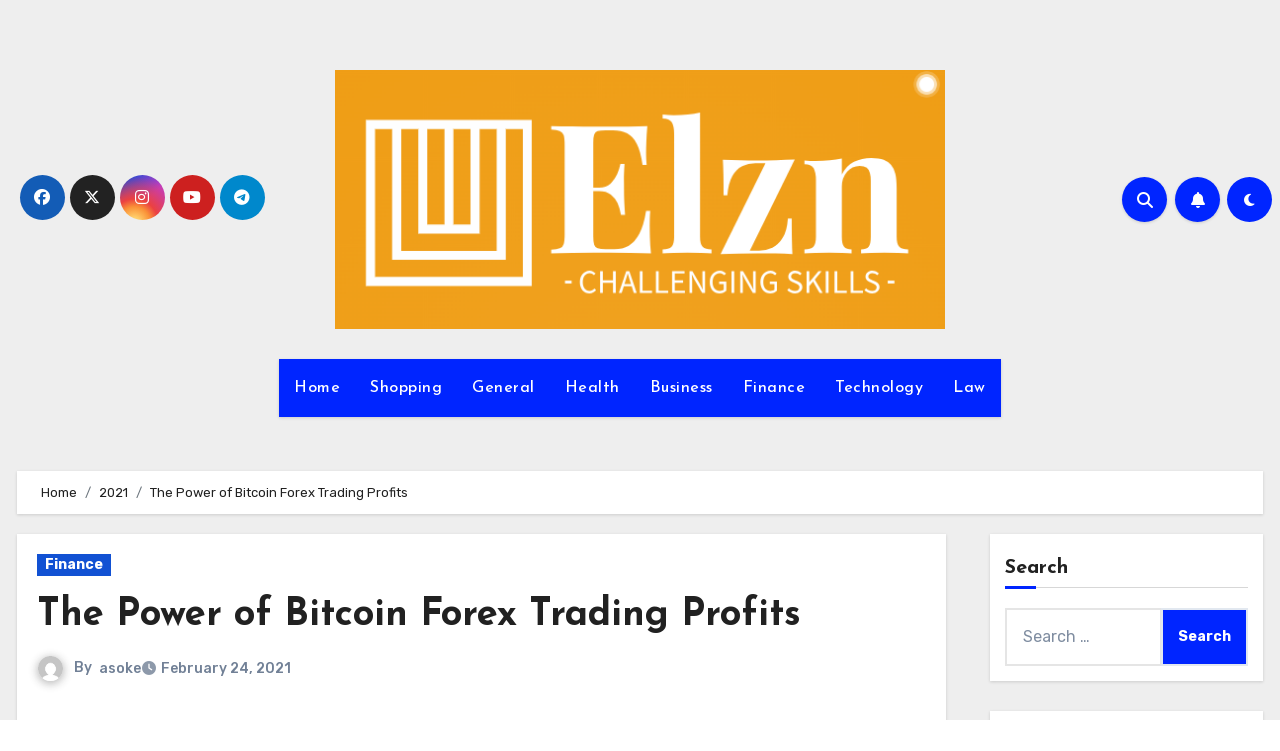

--- FILE ---
content_type: text/html; charset=UTF-8
request_url: https://elzn.net/2021/the-power-of-bitcoin-forex-trading-profits.html
body_size: 82108
content:
<!-- =========================
  Page Breadcrumb   
============================== -->
<!DOCTYPE html>
<html lang="en-US">
<head>
<meta charset="UTF-8">
<meta name="viewport" content="width=device-width, initial-scale=1">
<link rel="profile" href="https://gmpg.org/xfn/11">
<meta name='robots' content='index, follow, max-image-preview:large, max-snippet:-1, max-video-preview:-1' />

	<!-- This site is optimized with the Yoast SEO plugin v26.8 - https://yoast.com/product/yoast-seo-wordpress/ -->
	<title>The Power of Bitcoin Forex Trading Profits - Challenging Skills</title>
	<link rel="canonical" href="https://elzn.net/2021/the-power-of-bitcoin-forex-trading-profits.html" />
	<meta property="og:locale" content="en_US" />
	<meta property="og:type" content="article" />
	<meta property="og:title" content="The Power of Bitcoin Forex Trading Profits - Challenging Skills" />
	<meta property="og:description" content="Chances are you were pulled in to Forex trading since you need to procure an extra compensation and possibly increment opportunity from a business that you abhor. I&#8217;m sure that you found after a short time that trading Forex valuably is no walk around the diversion place! Fledgling Forex representatives face various troubles as they [&hellip;]" />
	<meta property="og:url" content="https://elzn.net/2021/the-power-of-bitcoin-forex-trading-profits.html" />
	<meta property="og:site_name" content="Challenging Skills" />
	<meta property="article:published_time" content="2021-02-24T07:10:07+00:00" />
	<meta property="article:modified_time" content="2021-03-04T07:39:27+00:00" />
	<meta property="og:image" content="https://elzn.net/wp-content/uploads/2021/02/2016-01-18-1453094884-1018249-Binary.jpg" />
	<meta property="og:image:width" content="870" />
	<meta property="og:image:height" content="400" />
	<meta property="og:image:type" content="image/jpeg" />
	<meta name="author" content="asoke" />
	<meta name="twitter:card" content="summary_large_image" />
	<meta name="twitter:label1" content="Written by" />
	<meta name="twitter:data1" content="asoke" />
	<meta name="twitter:label2" content="Est. reading time" />
	<meta name="twitter:data2" content="3 minutes" />
	<script type="application/ld+json" class="yoast-schema-graph">{"@context":"https://schema.org","@graph":[{"@type":"Article","@id":"https://elzn.net/2021/the-power-of-bitcoin-forex-trading-profits.html#article","isPartOf":{"@id":"https://elzn.net/2021/the-power-of-bitcoin-forex-trading-profits.html"},"author":{"name":"asoke","@id":"https://elzn.net/#/schema/person/a23ba2200fade611e5d092ed1df98ed1"},"headline":"The Power of Bitcoin Forex Trading Profits","datePublished":"2021-02-24T07:10:07+00:00","dateModified":"2021-03-04T07:39:27+00:00","mainEntityOfPage":{"@id":"https://elzn.net/2021/the-power-of-bitcoin-forex-trading-profits.html"},"wordCount":520,"publisher":{"@id":"https://elzn.net/#organization"},"image":{"@id":"https://elzn.net/2021/the-power-of-bitcoin-forex-trading-profits.html#primaryimage"},"thumbnailUrl":"https://www.elzn.net/wp-content/uploads/2021/02/2016-01-18-1453094884-1018249-Binary.jpg","articleSection":["Finance"],"inLanguage":"en-US"},{"@type":"WebPage","@id":"https://elzn.net/2021/the-power-of-bitcoin-forex-trading-profits.html","url":"https://elzn.net/2021/the-power-of-bitcoin-forex-trading-profits.html","name":"The Power of Bitcoin Forex Trading Profits - Challenging Skills","isPartOf":{"@id":"https://elzn.net/#website"},"primaryImageOfPage":{"@id":"https://elzn.net/2021/the-power-of-bitcoin-forex-trading-profits.html#primaryimage"},"image":{"@id":"https://elzn.net/2021/the-power-of-bitcoin-forex-trading-profits.html#primaryimage"},"thumbnailUrl":"https://www.elzn.net/wp-content/uploads/2021/02/2016-01-18-1453094884-1018249-Binary.jpg","datePublished":"2021-02-24T07:10:07+00:00","dateModified":"2021-03-04T07:39:27+00:00","breadcrumb":{"@id":"https://elzn.net/2021/the-power-of-bitcoin-forex-trading-profits.html#breadcrumb"},"inLanguage":"en-US","potentialAction":[{"@type":"ReadAction","target":["https://elzn.net/2021/the-power-of-bitcoin-forex-trading-profits.html"]}]},{"@type":"ImageObject","inLanguage":"en-US","@id":"https://elzn.net/2021/the-power-of-bitcoin-forex-trading-profits.html#primaryimage","url":"https://www.elzn.net/wp-content/uploads/2021/02/2016-01-18-1453094884-1018249-Binary.jpg","contentUrl":"https://www.elzn.net/wp-content/uploads/2021/02/2016-01-18-1453094884-1018249-Binary.jpg"},{"@type":"BreadcrumbList","@id":"https://elzn.net/2021/the-power-of-bitcoin-forex-trading-profits.html#breadcrumb","itemListElement":[{"@type":"ListItem","position":1,"name":"Home","item":"https://elzn.net/"},{"@type":"ListItem","position":2,"name":"The Power of Bitcoin Forex Trading Profits"}]},{"@type":"WebSite","@id":"https://elzn.net/#website","url":"https://elzn.net/","name":"Challenging Skills","description":"","publisher":{"@id":"https://elzn.net/#organization"},"potentialAction":[{"@type":"SearchAction","target":{"@type":"EntryPoint","urlTemplate":"https://elzn.net/?s={search_term_string}"},"query-input":{"@type":"PropertyValueSpecification","valueRequired":true,"valueName":"search_term_string"}}],"inLanguage":"en-US"},{"@type":"Organization","@id":"https://elzn.net/#organization","name":"Challenging Skills","url":"https://elzn.net/","logo":{"@type":"ImageObject","inLanguage":"en-US","@id":"https://elzn.net/#/schema/logo/image/","url":"https://elzn.net/wp-content/uploads/2023/09/elan-2.png","contentUrl":"https://elzn.net/wp-content/uploads/2023/09/elan-2.png","width":617,"height":262,"caption":"Challenging Skills"},"image":{"@id":"https://elzn.net/#/schema/logo/image/"}},{"@type":"Person","@id":"https://elzn.net/#/schema/person/a23ba2200fade611e5d092ed1df98ed1","name":"asoke","image":{"@type":"ImageObject","inLanguage":"en-US","@id":"https://elzn.net/#/schema/person/image/","url":"https://secure.gravatar.com/avatar/e0cb6577a91baeb58c8d0965bd39f0a6f451cb71b2c6c748399d1ac39b74c937?s=96&d=mm&r=g","contentUrl":"https://secure.gravatar.com/avatar/e0cb6577a91baeb58c8d0965bd39f0a6f451cb71b2c6c748399d1ac39b74c937?s=96&d=mm&r=g","caption":"asoke"},"sameAs":["https://elzn.net"],"url":"https://elzn.net/author/admin"}]}</script>
	<!-- / Yoast SEO plugin. -->


<link rel='dns-prefetch' href='//fonts.googleapis.com' />
<link rel="alternate" type="application/rss+xml" title="Challenging Skills &raquo; Feed" href="https://elzn.net/feed" />
<link rel="alternate" title="oEmbed (JSON)" type="application/json+oembed" href="https://elzn.net/wp-json/oembed/1.0/embed?url=https%3A%2F%2Felzn.net%2F2021%2Fthe-power-of-bitcoin-forex-trading-profits.html" />
<link rel="alternate" title="oEmbed (XML)" type="text/xml+oembed" href="https://elzn.net/wp-json/oembed/1.0/embed?url=https%3A%2F%2Felzn.net%2F2021%2Fthe-power-of-bitcoin-forex-trading-profits.html&#038;format=xml" />
<style id='wp-img-auto-sizes-contain-inline-css' type='text/css'>
img:is([sizes=auto i],[sizes^="auto," i]){contain-intrinsic-size:3000px 1500px}
/*# sourceURL=wp-img-auto-sizes-contain-inline-css */
</style>
<style id='wp-emoji-styles-inline-css' type='text/css'>

	img.wp-smiley, img.emoji {
		display: inline !important;
		border: none !important;
		box-shadow: none !important;
		height: 1em !important;
		width: 1em !important;
		margin: 0 0.07em !important;
		vertical-align: -0.1em !important;
		background: none !important;
		padding: 0 !important;
	}
/*# sourceURL=wp-emoji-styles-inline-css */
</style>
<style id='wp-block-library-inline-css' type='text/css'>
:root{--wp-block-synced-color:#7a00df;--wp-block-synced-color--rgb:122,0,223;--wp-bound-block-color:var(--wp-block-synced-color);--wp-editor-canvas-background:#ddd;--wp-admin-theme-color:#007cba;--wp-admin-theme-color--rgb:0,124,186;--wp-admin-theme-color-darker-10:#006ba1;--wp-admin-theme-color-darker-10--rgb:0,107,160.5;--wp-admin-theme-color-darker-20:#005a87;--wp-admin-theme-color-darker-20--rgb:0,90,135;--wp-admin-border-width-focus:2px}@media (min-resolution:192dpi){:root{--wp-admin-border-width-focus:1.5px}}.wp-element-button{cursor:pointer}:root .has-very-light-gray-background-color{background-color:#eee}:root .has-very-dark-gray-background-color{background-color:#313131}:root .has-very-light-gray-color{color:#eee}:root .has-very-dark-gray-color{color:#313131}:root .has-vivid-green-cyan-to-vivid-cyan-blue-gradient-background{background:linear-gradient(135deg,#00d084,#0693e3)}:root .has-purple-crush-gradient-background{background:linear-gradient(135deg,#34e2e4,#4721fb 50%,#ab1dfe)}:root .has-hazy-dawn-gradient-background{background:linear-gradient(135deg,#faaca8,#dad0ec)}:root .has-subdued-olive-gradient-background{background:linear-gradient(135deg,#fafae1,#67a671)}:root .has-atomic-cream-gradient-background{background:linear-gradient(135deg,#fdd79a,#004a59)}:root .has-nightshade-gradient-background{background:linear-gradient(135deg,#330968,#31cdcf)}:root .has-midnight-gradient-background{background:linear-gradient(135deg,#020381,#2874fc)}:root{--wp--preset--font-size--normal:16px;--wp--preset--font-size--huge:42px}.has-regular-font-size{font-size:1em}.has-larger-font-size{font-size:2.625em}.has-normal-font-size{font-size:var(--wp--preset--font-size--normal)}.has-huge-font-size{font-size:var(--wp--preset--font-size--huge)}.has-text-align-center{text-align:center}.has-text-align-left{text-align:left}.has-text-align-right{text-align:right}.has-fit-text{white-space:nowrap!important}#end-resizable-editor-section{display:none}.aligncenter{clear:both}.items-justified-left{justify-content:flex-start}.items-justified-center{justify-content:center}.items-justified-right{justify-content:flex-end}.items-justified-space-between{justify-content:space-between}.screen-reader-text{border:0;clip-path:inset(50%);height:1px;margin:-1px;overflow:hidden;padding:0;position:absolute;width:1px;word-wrap:normal!important}.screen-reader-text:focus{background-color:#ddd;clip-path:none;color:#444;display:block;font-size:1em;height:auto;left:5px;line-height:normal;padding:15px 23px 14px;text-decoration:none;top:5px;width:auto;z-index:100000}html :where(.has-border-color){border-style:solid}html :where([style*=border-top-color]){border-top-style:solid}html :where([style*=border-right-color]){border-right-style:solid}html :where([style*=border-bottom-color]){border-bottom-style:solid}html :where([style*=border-left-color]){border-left-style:solid}html :where([style*=border-width]){border-style:solid}html :where([style*=border-top-width]){border-top-style:solid}html :where([style*=border-right-width]){border-right-style:solid}html :where([style*=border-bottom-width]){border-bottom-style:solid}html :where([style*=border-left-width]){border-left-style:solid}html :where(img[class*=wp-image-]){height:auto;max-width:100%}:where(figure){margin:0 0 1em}html :where(.is-position-sticky){--wp-admin--admin-bar--position-offset:var(--wp-admin--admin-bar--height,0px)}@media screen and (max-width:600px){html :where(.is-position-sticky){--wp-admin--admin-bar--position-offset:0px}}

/*# sourceURL=wp-block-library-inline-css */
</style><style id='global-styles-inline-css' type='text/css'>
:root{--wp--preset--aspect-ratio--square: 1;--wp--preset--aspect-ratio--4-3: 4/3;--wp--preset--aspect-ratio--3-4: 3/4;--wp--preset--aspect-ratio--3-2: 3/2;--wp--preset--aspect-ratio--2-3: 2/3;--wp--preset--aspect-ratio--16-9: 16/9;--wp--preset--aspect-ratio--9-16: 9/16;--wp--preset--color--black: #000000;--wp--preset--color--cyan-bluish-gray: #abb8c3;--wp--preset--color--white: #ffffff;--wp--preset--color--pale-pink: #f78da7;--wp--preset--color--vivid-red: #cf2e2e;--wp--preset--color--luminous-vivid-orange: #ff6900;--wp--preset--color--luminous-vivid-amber: #fcb900;--wp--preset--color--light-green-cyan: #7bdcb5;--wp--preset--color--vivid-green-cyan: #00d084;--wp--preset--color--pale-cyan-blue: #8ed1fc;--wp--preset--color--vivid-cyan-blue: #0693e3;--wp--preset--color--vivid-purple: #9b51e0;--wp--preset--gradient--vivid-cyan-blue-to-vivid-purple: linear-gradient(135deg,rgb(6,147,227) 0%,rgb(155,81,224) 100%);--wp--preset--gradient--light-green-cyan-to-vivid-green-cyan: linear-gradient(135deg,rgb(122,220,180) 0%,rgb(0,208,130) 100%);--wp--preset--gradient--luminous-vivid-amber-to-luminous-vivid-orange: linear-gradient(135deg,rgb(252,185,0) 0%,rgb(255,105,0) 100%);--wp--preset--gradient--luminous-vivid-orange-to-vivid-red: linear-gradient(135deg,rgb(255,105,0) 0%,rgb(207,46,46) 100%);--wp--preset--gradient--very-light-gray-to-cyan-bluish-gray: linear-gradient(135deg,rgb(238,238,238) 0%,rgb(169,184,195) 100%);--wp--preset--gradient--cool-to-warm-spectrum: linear-gradient(135deg,rgb(74,234,220) 0%,rgb(151,120,209) 20%,rgb(207,42,186) 40%,rgb(238,44,130) 60%,rgb(251,105,98) 80%,rgb(254,248,76) 100%);--wp--preset--gradient--blush-light-purple: linear-gradient(135deg,rgb(255,206,236) 0%,rgb(152,150,240) 100%);--wp--preset--gradient--blush-bordeaux: linear-gradient(135deg,rgb(254,205,165) 0%,rgb(254,45,45) 50%,rgb(107,0,62) 100%);--wp--preset--gradient--luminous-dusk: linear-gradient(135deg,rgb(255,203,112) 0%,rgb(199,81,192) 50%,rgb(65,88,208) 100%);--wp--preset--gradient--pale-ocean: linear-gradient(135deg,rgb(255,245,203) 0%,rgb(182,227,212) 50%,rgb(51,167,181) 100%);--wp--preset--gradient--electric-grass: linear-gradient(135deg,rgb(202,248,128) 0%,rgb(113,206,126) 100%);--wp--preset--gradient--midnight: linear-gradient(135deg,rgb(2,3,129) 0%,rgb(40,116,252) 100%);--wp--preset--font-size--small: 13px;--wp--preset--font-size--medium: 20px;--wp--preset--font-size--large: 36px;--wp--preset--font-size--x-large: 42px;--wp--preset--spacing--20: 0.44rem;--wp--preset--spacing--30: 0.67rem;--wp--preset--spacing--40: 1rem;--wp--preset--spacing--50: 1.5rem;--wp--preset--spacing--60: 2.25rem;--wp--preset--spacing--70: 3.38rem;--wp--preset--spacing--80: 5.06rem;--wp--preset--shadow--natural: 6px 6px 9px rgba(0, 0, 0, 0.2);--wp--preset--shadow--deep: 12px 12px 50px rgba(0, 0, 0, 0.4);--wp--preset--shadow--sharp: 6px 6px 0px rgba(0, 0, 0, 0.2);--wp--preset--shadow--outlined: 6px 6px 0px -3px rgb(255, 255, 255), 6px 6px rgb(0, 0, 0);--wp--preset--shadow--crisp: 6px 6px 0px rgb(0, 0, 0);}:root :where(.is-layout-flow) > :first-child{margin-block-start: 0;}:root :where(.is-layout-flow) > :last-child{margin-block-end: 0;}:root :where(.is-layout-flow) > *{margin-block-start: 24px;margin-block-end: 0;}:root :where(.is-layout-constrained) > :first-child{margin-block-start: 0;}:root :where(.is-layout-constrained) > :last-child{margin-block-end: 0;}:root :where(.is-layout-constrained) > *{margin-block-start: 24px;margin-block-end: 0;}:root :where(.is-layout-flex){gap: 24px;}:root :where(.is-layout-grid){gap: 24px;}body .is-layout-flex{display: flex;}.is-layout-flex{flex-wrap: wrap;align-items: center;}.is-layout-flex > :is(*, div){margin: 0;}body .is-layout-grid{display: grid;}.is-layout-grid > :is(*, div){margin: 0;}.has-black-color{color: var(--wp--preset--color--black) !important;}.has-cyan-bluish-gray-color{color: var(--wp--preset--color--cyan-bluish-gray) !important;}.has-white-color{color: var(--wp--preset--color--white) !important;}.has-pale-pink-color{color: var(--wp--preset--color--pale-pink) !important;}.has-vivid-red-color{color: var(--wp--preset--color--vivid-red) !important;}.has-luminous-vivid-orange-color{color: var(--wp--preset--color--luminous-vivid-orange) !important;}.has-luminous-vivid-amber-color{color: var(--wp--preset--color--luminous-vivid-amber) !important;}.has-light-green-cyan-color{color: var(--wp--preset--color--light-green-cyan) !important;}.has-vivid-green-cyan-color{color: var(--wp--preset--color--vivid-green-cyan) !important;}.has-pale-cyan-blue-color{color: var(--wp--preset--color--pale-cyan-blue) !important;}.has-vivid-cyan-blue-color{color: var(--wp--preset--color--vivid-cyan-blue) !important;}.has-vivid-purple-color{color: var(--wp--preset--color--vivid-purple) !important;}.has-black-background-color{background-color: var(--wp--preset--color--black) !important;}.has-cyan-bluish-gray-background-color{background-color: var(--wp--preset--color--cyan-bluish-gray) !important;}.has-white-background-color{background-color: var(--wp--preset--color--white) !important;}.has-pale-pink-background-color{background-color: var(--wp--preset--color--pale-pink) !important;}.has-vivid-red-background-color{background-color: var(--wp--preset--color--vivid-red) !important;}.has-luminous-vivid-orange-background-color{background-color: var(--wp--preset--color--luminous-vivid-orange) !important;}.has-luminous-vivid-amber-background-color{background-color: var(--wp--preset--color--luminous-vivid-amber) !important;}.has-light-green-cyan-background-color{background-color: var(--wp--preset--color--light-green-cyan) !important;}.has-vivid-green-cyan-background-color{background-color: var(--wp--preset--color--vivid-green-cyan) !important;}.has-pale-cyan-blue-background-color{background-color: var(--wp--preset--color--pale-cyan-blue) !important;}.has-vivid-cyan-blue-background-color{background-color: var(--wp--preset--color--vivid-cyan-blue) !important;}.has-vivid-purple-background-color{background-color: var(--wp--preset--color--vivid-purple) !important;}.has-black-border-color{border-color: var(--wp--preset--color--black) !important;}.has-cyan-bluish-gray-border-color{border-color: var(--wp--preset--color--cyan-bluish-gray) !important;}.has-white-border-color{border-color: var(--wp--preset--color--white) !important;}.has-pale-pink-border-color{border-color: var(--wp--preset--color--pale-pink) !important;}.has-vivid-red-border-color{border-color: var(--wp--preset--color--vivid-red) !important;}.has-luminous-vivid-orange-border-color{border-color: var(--wp--preset--color--luminous-vivid-orange) !important;}.has-luminous-vivid-amber-border-color{border-color: var(--wp--preset--color--luminous-vivid-amber) !important;}.has-light-green-cyan-border-color{border-color: var(--wp--preset--color--light-green-cyan) !important;}.has-vivid-green-cyan-border-color{border-color: var(--wp--preset--color--vivid-green-cyan) !important;}.has-pale-cyan-blue-border-color{border-color: var(--wp--preset--color--pale-cyan-blue) !important;}.has-vivid-cyan-blue-border-color{border-color: var(--wp--preset--color--vivid-cyan-blue) !important;}.has-vivid-purple-border-color{border-color: var(--wp--preset--color--vivid-purple) !important;}.has-vivid-cyan-blue-to-vivid-purple-gradient-background{background: var(--wp--preset--gradient--vivid-cyan-blue-to-vivid-purple) !important;}.has-light-green-cyan-to-vivid-green-cyan-gradient-background{background: var(--wp--preset--gradient--light-green-cyan-to-vivid-green-cyan) !important;}.has-luminous-vivid-amber-to-luminous-vivid-orange-gradient-background{background: var(--wp--preset--gradient--luminous-vivid-amber-to-luminous-vivid-orange) !important;}.has-luminous-vivid-orange-to-vivid-red-gradient-background{background: var(--wp--preset--gradient--luminous-vivid-orange-to-vivid-red) !important;}.has-very-light-gray-to-cyan-bluish-gray-gradient-background{background: var(--wp--preset--gradient--very-light-gray-to-cyan-bluish-gray) !important;}.has-cool-to-warm-spectrum-gradient-background{background: var(--wp--preset--gradient--cool-to-warm-spectrum) !important;}.has-blush-light-purple-gradient-background{background: var(--wp--preset--gradient--blush-light-purple) !important;}.has-blush-bordeaux-gradient-background{background: var(--wp--preset--gradient--blush-bordeaux) !important;}.has-luminous-dusk-gradient-background{background: var(--wp--preset--gradient--luminous-dusk) !important;}.has-pale-ocean-gradient-background{background: var(--wp--preset--gradient--pale-ocean) !important;}.has-electric-grass-gradient-background{background: var(--wp--preset--gradient--electric-grass) !important;}.has-midnight-gradient-background{background: var(--wp--preset--gradient--midnight) !important;}.has-small-font-size{font-size: var(--wp--preset--font-size--small) !important;}.has-medium-font-size{font-size: var(--wp--preset--font-size--medium) !important;}.has-large-font-size{font-size: var(--wp--preset--font-size--large) !important;}.has-x-large-font-size{font-size: var(--wp--preset--font-size--x-large) !important;}
/*# sourceURL=global-styles-inline-css */
</style>

<style id='classic-theme-styles-inline-css' type='text/css'>
/*! This file is auto-generated */
.wp-block-button__link{color:#fff;background-color:#32373c;border-radius:9999px;box-shadow:none;text-decoration:none;padding:calc(.667em + 2px) calc(1.333em + 2px);font-size:1.125em}.wp-block-file__button{background:#32373c;color:#fff;text-decoration:none}
/*# sourceURL=/wp-includes/css/classic-themes.min.css */
</style>
<link rel='stylesheet' id='bootstrap-css' href='https://elzn.net/wp-content/themes/blogus/css/bootstrap.css?ver=7253ad3e5a5782245e6259746f452c30' type='text/css' media='all' />
<link rel='stylesheet' id='chld_thm_cfg_parent-css' href='https://elzn.net/wp-content/themes/blogus/style.css?ver=7253ad3e5a5782245e6259746f452c30' type='text/css' media='all' />
<link rel='stylesheet' id='blogus-fonts-css' href='//fonts.googleapis.com/css?family=Josefin+Sans%3A300%2C400%2C500%2C700%7COpen+Sans%3A300%2C400%2C600%2C700%7CKalam%3A300%2C400%2C700%7CRokkitt%3A300%2C400%2C700%7CJost%3A300%2C400%2C500%2C700%7CPoppins%3A300%2C400%2C500%2C600%2C700%7CLato%3A300%2C400%2C700%7CNoto+Serif%3A300%2C400%2C700%7CRaleway%3A300%2C400%2C500%2C700%7CRoboto%3A300%2C400%2C500%2C700%7CRubik%3A300%2C400%2C500%2C700&#038;display=swap&#038;subset=latin,latin-ext' type='text/css' media='all' />
<link rel='stylesheet' id='blogus-google-fonts-css' href='//fonts.googleapis.com/css?family=ABeeZee%7CAbel%7CAbril+Fatface%7CAclonica%7CAcme%7CActor%7CAdamina%7CAdvent+Pro%7CAguafina+Script%7CAkronim%7CAladin%7CAldrich%7CAlef%7CAlegreya%7CAlegreya+SC%7CAlegreya+Sans%7CAlegreya+Sans+SC%7CAlex+Brush%7CAlfa+Slab+One%7CAlice%7CAlike%7CAlike+Angular%7CAllan%7CAllerta%7CAllerta+Stencil%7CAllura%7CAlmendra%7CAlmendra+Display%7CAlmendra+SC%7CAmarante%7CAmaranth%7CAmatic+SC%7CAmatica+SC%7CAmethysta%7CAmiko%7CAmiri%7CAmita%7CAnaheim%7CAndada%7CAndika%7CAngkor%7CAnnie+Use+Your+Telescope%7CAnonymous+Pro%7CAntic%7CAntic+Didone%7CAntic+Slab%7CAnton%7CArapey%7CArbutus%7CArbutus+Slab%7CArchitects+Daughter%7CArchivo+Black%7CArchivo+Narrow%7CAref+Ruqaa%7CArima+Madurai%7CArimo%7CArizonia%7CArmata%7CArtifika%7CArvo%7CArya%7CAsap%7CAsar%7CAsset%7CAssistant%7CAstloch%7CAsul%7CAthiti%7CAtma%7CAtomic+Age%7CAubrey%7CAudiowide%7CAutour+One%7CAverage%7CAverage+Sans%7CAveria+Gruesa+Libre%7CAveria+Libre%7CAveria+Sans+Libre%7CAveria+Serif+Libre%7CBad+Script%7CBaloo%7CBaloo+Bhai%7CBaloo+Da%7CBaloo+Thambi%7CBalthazar%7CBangers%7CBasic%7CBattambang%7CBaumans%7CBayon%7CBelgrano%7CBelleza%7CBenchNine%7CBentham%7CBerkshire+Swash%7CBevan%7CBigelow+Rules%7CBigshot+One%7CBilbo%7CBilbo+Swash+Caps%7CBioRhyme%7CBioRhyme+Expanded%7CBiryani%7CBitter%7CBlack+Ops+One%7CBokor%7CBonbon%7CBoogaloo%7CBowlby+One%7CBowlby+One+SC%7CBrawler%7CBree+Serif%7CBubblegum+Sans%7CBubbler+One%7CBuda%7CBuenard%7CBungee%7CBungee+Hairline%7CBungee+Inline%7CBungee+Outline%7CBungee+Shade%7CButcherman%7CButterfly+Kids%7CCabin%7CCabin+Condensed%7CCabin+Sketch%7CCaesar+Dressing%7CCagliostro%7CCairo%7CCalligraffitti%7CCambay%7CCambo%7CCandal%7CCantarell%7CCantata+One%7CCantora+One%7CCapriola%7CCardo%7CCarme%7CCarrois+Gothic%7CCarrois+Gothic+SC%7CCarter+One%7CCatamaran%7CCaudex%7CCaveat%7CCaveat+Brush%7CCedarville+Cursive%7CCeviche+One%7CChanga%7CChanga+One%7CChango%7CChathura%7CChau+Philomene+One%7CChela+One%7CChelsea+Market%7CChenla%7CCherry+Cream+Soda%7CCherry+Swash%7CChewy%7CChicle%7CChivo%7CChonburi%7CCinzel%7CCinzel+Decorative%7CClicker+Script%7CCoda%7CCoda+Caption%7CCodystar%7CCoiny%7CCombo%7CComfortaa%7CComing+Soon%7CConcert+One%7CCondiment%7CContent%7CContrail+One%7CConvergence%7CCookie%7CCopse%7CCorben%7CCormorant%7CCormorant+Garamond%7CCormorant+Infant%7CCormorant+SC%7CCormorant+Unicase%7CCormorant+Upright%7CCourgette%7CCousine%7CCoustard%7CCovered+By+Your+Grace%7CCrafty+Girls%7CCreepster%7CCrete+Round%7CCrimson+Text%7CCroissant+One%7CCrushed%7CCuprum%7CCutive%7CCutive+Mono%7CDamion%7CDancing+Script%7CDangrek%7CDavid+Libre%7CDawning+of+a+New+Day%7CDays+One%7CDekko%7CDelius%7CDelius+Swash+Caps%7CDelius+Unicase%7CDella+Respira%7CDenk+One%7CDevonshire%7CDhurjati%7CDidact+Gothic%7CDiplomata%7CDiplomata+SC%7CDomine%7CDonegal+One%7CDoppio+One%7CDorsa%7CDosis%7CDr+Sugiyama%7CDroid+Sans%7CDroid+Sans+Mono%7CDroid+Serif%7CDuru+Sans%7CDynalight%7CEB+Garamond%7CEagle+Lake%7CEater%7CEconomica%7CEczar%7CEk+Mukta%7CEl+Messiri%7CElectrolize%7CElsie%7CElsie+Swash+Caps%7CEmblema+One%7CEmilys+Candy%7CEngagement%7CEnglebert%7CEnriqueta%7CErica+One%7CEsteban%7CEuphoria+Script%7CEwert%7CExo%7CExo+2%7CExpletus+Sans%7CFanwood+Text%7CFarsan%7CFascinate%7CFascinate+Inline%7CFaster+One%7CFasthand%7CFauna+One%7CFederant%7CFedero%7CFelipa%7CFenix%7CFinger+Paint%7CFira+Mono%7CFira+Sans%7CFjalla+One%7CFjord+One%7CFlamenco%7CFlavors%7CFondamento%7CFontdiner+Swanky%7CForum%7CFrancois+One%7CFrank+Ruhl+Libre%7CFreckle+Face%7CFredericka+the+Great%7CFredoka+One%7CFreehand%7CFresca%7CFrijole%7CFruktur%7CFugaz+One%7CGFS+Didot%7CGFS+Neohellenic%7CGabriela%7CGafata%7CGalada%7CGaldeano%7CGalindo%7CGentium+Basic%7CGentium+Book+Basic%7CGeo%7CGeostar%7CGeostar+Fill%7CGermania+One%7CGidugu%7CGilda+Display%7CGive+You+Glory%7CGlass+Antiqua%7CGlegoo%7CGloria+Hallelujah%7CGoblin+One%7CGochi+Hand%7CGorditas%7CGoudy+Bookletter+1911%7CGraduate%7CGrand+Hotel%7CGravitas+One%7CGreat+Vibes%7CGriffy%7CGruppo%7CGudea%7CGurajada%7CHabibi%7CHalant%7CHammersmith+One%7CHanalei%7CHanalei+Fill%7CHandlee%7CHanuman%7CHappy+Monkey%7CHarmattan%7CHeadland+One%7CHeebo%7CHenny+Penny%7CHerr+Von+Muellerhoff%7CHind%7CHind+Guntur%7CHind+Madurai%7CHind+Siliguri%7CHind+Vadodara%7CHoltwood+One+SC%7CHomemade+Apple%7CHomenaje%7CIM+Fell+DW+Pica%7CIM+Fell+DW+Pica+SC%7CIM+Fell+Double+Pica%7CIM+Fell+Double+Pica+SC%7CIM+Fell+English%7CIM+Fell+English+SC%7CIM+Fell+French+Canon%7CIM+Fell+French+Canon+SC%7CIM+Fell+Great+Primer%7CIM+Fell+Great+Primer+SC%7CIceberg%7CIceland%7CImprima%7CInconsolata%7CInder%7CIndie+Flower%7CInika%7CInknut+Antiqua%7CIrish+Grover%7CIstok+Web%7CItaliana%7CItalianno%7CItim%7CJacques+Francois%7CJacques+Francois+Shadow%7CJaldi%7CJim+Nightshade%7CJockey+One%7CJolly+Lodger%7CJomhuria%7CJosefin+Sans%7CJosefin+Slab%7CJoti+One%7CJudson%7CJulee%7CJulius+Sans+One%7CJunge%7CJura%7CJust+Another+Hand%7CJust+Me+Again+Down+Here%7CKadwa%7CKalam%7CKameron%7CKanit%7CKantumruy%7CKarla%7CKarma%7CKatibeh%7CKaushan+Script%7CKavivanar%7CKavoon%7CKdam+Thmor%7CKeania+One%7CKelly+Slab%7CKenia%7CKhand%7CKhmer%7CKhula%7CKite+One%7CKnewave%7CKotta+One%7CKoulen%7CKranky%7CKreon%7CKristi%7CKrona+One%7CKumar+One%7CKumar+One+Outline%7CKurale%7CLa+Belle+Aurore%7CLaila%7CLakki+Reddy%7CLalezar%7CLancelot%7CLateef%7CLato%7CLeague+Script%7CLeckerli+One%7CLedger%7CLekton%7CLemon%7CLemonada%7CLibre+Baskerville%7CLibre+Franklin%7CLife+Savers%7CLilita+One%7CLily+Script+One%7CLimelight%7CLinden+Hill%7CLobster%7CLobster+Two%7CLondrina+Outline%7CLondrina+Shadow%7CLondrina+Sketch%7CLondrina+Solid%7CLora%7CLove+Ya+Like+A+Sister%7CLoved+by+the+King%7CLovers+Quarrel%7CLuckiest+Guy%7CLusitana%7CLustria%7CMacondo%7CMacondo+Swash+Caps%7CMada%7CMagra%7CMaiden+Orange%7CMaitree%7CMako%7CMallanna%7CMandali%7CMarcellus%7CMarcellus+SC%7CMarck+Script%7CMargarine%7CMarko+One%7CMarmelad%7CMartel%7CMartel+Sans%7CMarvel%7CMate%7CMate+SC%7CMaven+Pro%7CMcLaren%7CMeddon%7CMedievalSharp%7CMedula+One%7CMeera+Inimai%7CMegrim%7CMeie+Script%7CMerienda%7CMerienda+One%7CMerriweather%7CMerriweather+Sans%7CMetal%7CMetal+Mania%7CMetamorphous%7CMetrophobic%7CMichroma%7CMilonga%7CMiltonian%7CMiltonian+Tattoo%7CMiniver%7CMiriam+Libre%7CMirza%7CMiss+Fajardose%7CMitr%7CModak%7CModern+Antiqua%7CMogra%7CMolengo%7CMolle%7CMonda%7CMonofett%7CMonoton%7CMonsieur+La+Doulaise%7CMontaga%7CMontez%7CMontserrat%7CMontserrat+Alternates%7CMontserrat+Subrayada%7CMoul%7CMoulpali%7CMountains+of+Christmas%7CMouse+Memoirs%7CMr+Bedfort%7CMr+Dafoe%7CMr+De+Haviland%7CMrs+Saint+Delafield%7CMrs+Sheppards%7CMukta+Vaani%7CMuli%7CMystery+Quest%7CNTR%7CNeucha%7CNeuton%7CNew+Rocker%7CNews+Cycle%7CNiconne%7CNixie+One%7CNobile%7CNokora%7CNorican%7CNosifer%7CNothing+You+Could+Do%7CNoticia+Text%7CNoto+Sans%7CNoto+Serif%7CNova+Cut%7CNova+Flat%7CNova+Mono%7CNova+Oval%7CNova+Round%7CNova+Script%7CNova+Slim%7CNova+Square%7CNumans%7CNunito%7COdor+Mean+Chey%7COffside%7COld+Standard+TT%7COldenburg%7COleo+Script%7COleo+Script+Swash+Caps%7COpen+Sans%7COpen+Sans+Condensed%7COranienbaum%7COrbitron%7COregano%7COrienta%7COriginal+Surfer%7COswald%7COver+the+Rainbow%7COverlock%7COverlock+SC%7COvo%7COxygen%7COxygen+Mono%7CPT+Mono%7CPT+Sans%7CPT+Sans+Caption%7CPT+Sans+Narrow%7CPT+Serif%7CPT+Serif+Caption%7CPacifico%7CPalanquin%7CPalanquin+Dark%7CPaprika%7CParisienne%7CPassero+One%7CPassion+One%7CPathway+Gothic+One%7CPatrick+Hand%7CPatrick+Hand+SC%7CPattaya%7CPatua+One%7CPavanam%7CPaytone+One%7CPeddana%7CPeralta%7CPermanent+Marker%7CPetit+Formal+Script%7CPetrona%7CPhilosopher%7CPiedra%7CPinyon+Script%7CPirata+One%7CPlaster%7CPlay%7CPlayball%7CPlayfair+Display%7CPlayfair+Display+SC%7CPodkova%7CPoiret+One%7CPoller+One%7CPoly%7CPompiere%7CPontano+Sans%7CPoppins%7CPort+Lligat+Sans%7CPort+Lligat+Slab%7CPragati+Narrow%7CPrata%7CPreahvihear%7CPress+Start+2P%7CPridi%7CPrincess+Sofia%7CProciono%7CPrompt%7CProsto+One%7CProza+Libre%7CPuritan%7CPurple+Purse%7CQuando%7CQuantico%7CQuattrocento%7CQuattrocento+Sans%7CQuestrial%7CQuicksand%7CQuintessential%7CQwigley%7CRacing+Sans+One%7CRadley%7CRajdhani%7CRakkas%7CRaleway%7CRaleway+Dots%7CRamabhadra%7CRamaraja%7CRambla%7CRammetto+One%7CRanchers%7CRancho%7CRanga%7CRasa%7CRationale%7CRavi+Prakash%7CRedressed%7CReem+Kufi%7CReenie+Beanie%7CRevalia%7CRhodium+Libre%7CRibeye%7CRibeye+Marrow%7CRighteous%7CRisque%7CRoboto%7CRoboto+Condensed%7CRoboto+Mono%7CRoboto+Slab%7CRochester%7CRock+Salt%7CRokkitt%7CRomanesco%7CRopa+Sans%7CRosario%7CRosarivo%7CRouge+Script%7CRozha+One%7CRubik%7CRubik+Mono+One%7CRubik+One%7CRuda%7CRufina%7CRuge+Boogie%7CRuluko%7CRum+Raisin%7CRuslan+Display%7CRusso+One%7CRuthie%7CRye%7CSacramento%7CSahitya%7CSail%7CSalsa%7CSanchez%7CSancreek%7CSansita+One%7CSarala%7CSarina%7CSarpanch%7CSatisfy%7CScada%7CScheherazade%7CSchoolbell%7CScope+One%7CSeaweed+Script%7CSecular+One%7CSevillana%7CSeymour+One%7CShadows+Into+Light%7CShadows+Into+Light+Two%7CShanti%7CShare%7CShare+Tech%7CShare+Tech+Mono%7CShojumaru%7CShort+Stack%7CShrikhand%7CSiemreap%7CSigmar+One%7CSignika%7CSignika+Negative%7CSimonetta%7CSintony%7CSirin+Stencil%7CSix+Caps%7CSkranji%7CSlabo+13px%7CSlabo+27px%7CSlackey%7CSmokum%7CSmythe%7CSniglet%7CSnippet%7CSnowburst+One%7CSofadi+One%7CSofia%7CSonsie+One%7CSorts+Mill+Goudy%7CSource+Code+Pro%7CSource+Sans+Pro%7CSource+Serif+Pro%7CSpace+Mono%7CSpecial+Elite%7CSpicy+Rice%7CSpinnaker%7CSpirax%7CSquada+One%7CSree+Krushnadevaraya%7CSriracha%7CStalemate%7CStalinist+One%7CStardos+Stencil%7CStint+Ultra+Condensed%7CStint+Ultra+Expanded%7CStoke%7CStrait%7CSue+Ellen+Francisco%7CSuez+One%7CSumana%7CSunshiney%7CSupermercado+One%7CSura%7CSuranna%7CSuravaram%7CSuwannaphum%7CSwanky+and+Moo+Moo%7CSyncopate%7CTangerine%7CTaprom%7CTauri%7CTaviraj%7CTeko%7CTelex%7CTenali+Ramakrishna%7CTenor+Sans%7CText+Me+One%7CThe+Girl+Next+Door%7CTienne%7CTillana%7CTimmana%7CTinos%7CTitan+One%7CTitillium+Web%7CTrade+Winds%7CTrirong%7CTrocchi%7CTrochut%7CTrykker%7CTulpen+One%7CUbuntu%7CUbuntu+Condensed%7CUbuntu+Mono%7CUltra%7CUncial+Antiqua%7CUnderdog%7CUnica+One%7CUnifrakturCook%7CUnifrakturMaguntia%7CUnkempt%7CUnlock%7CUnna%7CVT323%7CVampiro+One%7CVarela%7CVarela+Round%7CVast+Shadow%7CVesper+Libre%7CVibur%7CVidaloka%7CViga%7CVoces%7CVolkhov%7CVollkorn%7CVoltaire%7CWaiting+for+the+Sunrise%7CWallpoet%7CWalter+Turncoat%7CWarnes%7CWellfleet%7CWendy+One%7CWire+One%7CWork+Sans%7CYanone+Kaffeesatz%7CYantramanav%7CYatra+One%7CYellowtail%7CYeseva+One%7CYesteryear%7CYrsa%7CZeyada&#038;subset=latin%2Clatin-ext' type='text/css' media='all' />
<link rel='stylesheet' id='blogus-style-css' href='https://elzn.net/wp-content/themes/blogus-child/style.css?ver=7253ad3e5a5782245e6259746f452c30' type='text/css' media='all' />
<link rel='stylesheet' id='blogus-default-css' href='https://elzn.net/wp-content/themes/blogus/css/colors/default.css?ver=7253ad3e5a5782245e6259746f452c30' type='text/css' media='all' />
<link rel='stylesheet' id='all-css-css' href='https://elzn.net/wp-content/themes/blogus/css/all.css?ver=7253ad3e5a5782245e6259746f452c30' type='text/css' media='all' />
<link rel='stylesheet' id='dark-css' href='https://elzn.net/wp-content/themes/blogus/css/colors/dark.css?ver=7253ad3e5a5782245e6259746f452c30' type='text/css' media='all' />
<link rel='stylesheet' id='swiper-bundle-css-css' href='https://elzn.net/wp-content/themes/blogus/css/swiper-bundle.css?ver=7253ad3e5a5782245e6259746f452c30' type='text/css' media='all' />
<link rel='stylesheet' id='smartmenus-css' href='https://elzn.net/wp-content/themes/blogus/css/jquery.smartmenus.bootstrap.css?ver=7253ad3e5a5782245e6259746f452c30' type='text/css' media='all' />
<link rel='stylesheet' id='animate-css' href='https://elzn.net/wp-content/themes/blogus/css/animate.css?ver=7253ad3e5a5782245e6259746f452c30' type='text/css' media='all' />
<script type="text/javascript" src="https://elzn.net/wp-includes/js/jquery/jquery.min.js?ver=3.7.1" id="jquery-core-js"></script>
<script type="text/javascript" src="https://elzn.net/wp-includes/js/jquery/jquery-migrate.min.js?ver=3.4.1" id="jquery-migrate-js"></script>
<script type="text/javascript" src="https://elzn.net/wp-content/themes/blogus/js/navigation.js?ver=7253ad3e5a5782245e6259746f452c30" id="blogus-navigation-js"></script>
<script type="text/javascript" src="https://elzn.net/wp-content/themes/blogus/js/bootstrap.js?ver=7253ad3e5a5782245e6259746f452c30" id="blogus_bootstrap_script-js"></script>
<script type="text/javascript" src="https://elzn.net/wp-content/themes/blogus/js/swiper-bundle.js?ver=7253ad3e5a5782245e6259746f452c30" id="swiper-bundle-js"></script>
<script type="text/javascript" src="https://elzn.net/wp-content/themes/blogus/js/main.js?ver=7253ad3e5a5782245e6259746f452c30" id="blogus_main-js-js"></script>
<script type="text/javascript" src="https://elzn.net/wp-content/themes/blogus/js/sticksy.min.js?ver=7253ad3e5a5782245e6259746f452c30" id="sticksy-js-js"></script>
<script type="text/javascript" src="https://elzn.net/wp-content/themes/blogus/js/jquery.smartmenus.js?ver=7253ad3e5a5782245e6259746f452c30" id="smartmenus-js-js"></script>
<script type="text/javascript" src="https://elzn.net/wp-content/themes/blogus/js/jquery.smartmenus.bootstrap.js?ver=7253ad3e5a5782245e6259746f452c30" id="bootstrap-smartmenus-js-js"></script>
<script type="text/javascript" src="https://elzn.net/wp-content/themes/blogus/js/jquery.cookie.min.js?ver=7253ad3e5a5782245e6259746f452c30" id="jquery-cookie-js"></script>
<link rel="https://api.w.org/" href="https://elzn.net/wp-json/" /><link rel="alternate" title="JSON" type="application/json" href="https://elzn.net/wp-json/wp/v2/posts/814" /><link rel="EditURI" type="application/rsd+xml" title="RSD" href="https://elzn.net/xmlrpc.php?rsd" />

<link rel='shortlink' href='https://elzn.net/?p=814' />
    <style>
    .bs-blog-post p:nth-of-type(1)::first-letter {
        display: none;
    }
    </style>
    <style type="text/css" id="custom-background-css">
        :root {
            --wrap-color: #eee        }
    </style>
    <style type="text/css">
                    .site-title,
            .site-description {
                position: absolute;
                clip: rect(1px, 1px, 1px, 1px);
            }
            </style>
    <link rel="icon" href="https://elzn.net/wp-content/uploads/2025/09/Challenging-Skills-09-03-2025_03_30_PM.png" sizes="32x32" />
<link rel="icon" href="https://elzn.net/wp-content/uploads/2025/09/Challenging-Skills-09-03-2025_03_30_PM.png" sizes="192x192" />
<link rel="apple-touch-icon" href="https://elzn.net/wp-content/uploads/2025/09/Challenging-Skills-09-03-2025_03_30_PM.png" />
<meta name="msapplication-TileImage" content="https://elzn.net/wp-content/uploads/2025/09/Challenging-Skills-09-03-2025_03_30_PM.png" />
		<style type="text/css" id="wp-custom-css">
			*:focus {
    outline: none !important;
}		</style>
		</head>
<body data-rsssl=1 class="wp-singular post-template-default single single-post postid-814 single-format-standard wp-custom-logo wp-embed-responsive wp-theme-blogus wp-child-theme-blogus-child  ta-hide-date-author-in-list defaultcolor" >
<div id="page" class="site">
<a class="skip-link screen-reader-text" href="#content">
Skip to content</a>
    
<!--wrapper-->
<div class="wrapper" id="custom-background-css">
        <!--==================== TOP BAR ====================-->
        <!--header-->
    <header class="bs-default">
      <div class="clearfix"></div>
      <!-- Main Menu Area-->
      <div class="bs-header-main d-none d-lg-block" style="background-image: url('');">
        <div class="inner">
          <div class="container">
            <div class="row align-items-center">
              <div class="col-md-3 left-nav">
                    <ul class="bs-social info-left">
                <li>
            <a  href="#">
              <i class="fab fa-facebook"></i>
            </a>
          </li>
                    <li>
            <a  href="#">
              <i class="fa-brands fa-x-twitter"></i>
            </a>
          </li>
                    <li>
            <a  href="#">
              <i class="fab fa-instagram"></i>
            </a>
          </li>
                    <li>
            <a  href="#">
              <i class="fab fa-youtube"></i>
            </a>
          </li>
                    <li>
            <a  href="#">
              <i class="fab fa-telegram"></i>
            </a>
          </li>
              </ul>
                </div>
              <div class="navbar-header col-md-6">
                  <!-- Display the Custom Logo -->
                  <div class="site-logo">
                      <a href="https://elzn.net/" class="navbar-brand" rel="home"><img width="617" height="262" src="https://elzn.net/wp-content/uploads/2023/09/elan-2.png" class="custom-logo" alt="Challenging Skills" decoding="async" fetchpriority="high" srcset="https://elzn.net/wp-content/uploads/2023/09/elan-2.png 617w, https://elzn.net/wp-content/uploads/2023/09/elan-2-300x127.png 300w" sizes="(max-width: 617px) 100vw, 617px" /></a>                  </div>
                  <div class="site-branding-text d-none">
                                          <p class="site-title"> <a href="https://elzn.net/" rel="home">Challenging Skills</a></p>
                                          <p class="site-description"></p>
                  </div>
              </div>     
              <div class="col-md-3">
                <div class="info-right right-nav d-flex align-items-center justify-content-center justify-content-md-end">
                             <a class="msearch ml-auto"  data-bs-target="#exampleModal"  href="#" data-bs-toggle="modal">
                <i class="fa fa-search"></i>
            </a> 
                  <a class="subscribe-btn" href="#"  target="_blank"   ><i class="fas fa-bell"></i></a>
                  
            <label class="switch" for="switch">
                <input type="checkbox" name="theme" id="switch" class="defaultcolor" data-skin-mode="defaultcolor">
                <span class="slider"></span>
            </label>
                      
                </div>
              </div>
            </div>
          </div>
        </div>
      </div>
      <!-- /Main Menu Area-->
      <div class="bs-menu-full">
        <nav class="navbar navbar-expand-lg navbar-wp">
          <div class="container"> 
            <!-- Mobile Header -->
            <div class="m-header align-items-center">
                <!-- navbar-toggle -->
                <button class="navbar-toggler x collapsed" type="button" data-bs-toggle="collapse"
                  data-bs-target="#navbar-wp" aria-controls="navbar-wp" aria-expanded="false"
                  aria-label="Toggle navigation"> 
                    <span class="icon-bar"></span>
                    <span class="icon-bar"></span>
                    <span class="icon-bar"></span>
                </button>
                <div class="navbar-header">
                  <!-- Display the Custom Logo -->
                  <div class="site-logo">
                      <a href="https://elzn.net/" class="navbar-brand" rel="home"><img width="617" height="262" src="https://elzn.net/wp-content/uploads/2023/09/elan-2.png" class="custom-logo" alt="Challenging Skills" decoding="async" srcset="https://elzn.net/wp-content/uploads/2023/09/elan-2.png 617w, https://elzn.net/wp-content/uploads/2023/09/elan-2-300x127.png 300w" sizes="(max-width: 617px) 100vw, 617px" /></a>                  </div>
                  <div class="site-branding-text d-none">
                    <div class="site-title"><a href="https://elzn.net/" rel="home">Challenging Skills</a></div>
                    <p class="site-description"></p>
                  </div>
                </div>
                <div class="right-nav"> 
                  <!-- /navbar-toggle -->
                                      <a class="msearch ml-auto" href="#" data-bs-target="#exampleModal" data-bs-toggle="modal"> <i class="fa fa-search"></i> </a>
                                  </div>
            </div>
            <!-- /Mobile Header -->
            <!-- Navigation -->
              <div class="collapse navbar-collapse" id="navbar-wp">
                <ul id="menu-main" class="nav navbar-nav mx-auto "><li id="menu-item-3122" class="menu-item menu-item-type-taxonomy menu-item-object-category menu-item-3122"><a class="nav-link" title="Home" href="https://elzn.net/category/home">Home</a></li>
<li id="menu-item-15" class="menu-item menu-item-type-taxonomy menu-item-object-category menu-item-15"><a class="nav-link" title="Shopping" href="https://elzn.net/category/shopping">Shopping</a></li>
<li id="menu-item-1840" class="menu-item menu-item-type-taxonomy menu-item-object-category menu-item-1840"><a class="nav-link" title="General" href="https://elzn.net/category/general">General</a></li>
<li id="menu-item-1841" class="menu-item menu-item-type-taxonomy menu-item-object-category menu-item-1841"><a class="nav-link" title="Health" href="https://elzn.net/category/health">Health</a></li>
<li id="menu-item-1842" class="menu-item menu-item-type-taxonomy menu-item-object-category menu-item-1842"><a class="nav-link" title="Business" href="https://elzn.net/category/business">Business</a></li>
<li id="menu-item-3119" class="menu-item menu-item-type-taxonomy menu-item-object-category current-post-ancestor current-menu-parent current-post-parent menu-item-3119"><a class="nav-link" title="Finance" href="https://elzn.net/category/finance">Finance</a></li>
<li id="menu-item-3120" class="menu-item menu-item-type-taxonomy menu-item-object-category menu-item-3120"><a class="nav-link" title="Technology" href="https://elzn.net/category/technology">Technology</a></li>
<li id="menu-item-3121" class="menu-item menu-item-type-taxonomy menu-item-object-category menu-item-3121"><a class="nav-link" title="Law" href="https://elzn.net/category/law">Law</a></li>
</ul>              </div>
            <!-- /Navigation -->
          </div>
        </nav>
      </div>
      <!--/main Menu Area-->
    </header>
    <!--/header-->
    <!--mainfeatured start-->
    <div class="mainfeatured mb-4">
        <!--container-->
        <div class="container">
            <!--row-->
            <div class="row">              
                  
            </div><!--/row-->
        </div><!--/container-->
    </div>
    <!--mainfeatured end-->
            <main id="content" class="single-class">
  <div class="container"> 
    <!--row-->
    <div class="row">
      <!--==================== breadcrumb section ====================-->
        <div class="bs-breadcrumb-section">
            <div class="overlay">
                <div class="container">
                    <div class="row">
                        <nav aria-label="breadcrumb">
                            <ol class="breadcrumb">
                                <div role="navigation" aria-label="Breadcrumbs" class="breadcrumb-trail breadcrumbs" itemprop="breadcrumb"><ul class="breadcrumb trail-items" itemscope itemtype="http://schema.org/BreadcrumbList"><meta name="numberOfItems" content="3" /><meta name="itemListOrder" content="Ascending" /><li itemprop="itemListElement breadcrumb-item" itemscope itemtype="http://schema.org/ListItem" class="trail-item breadcrumb-item  trail-begin"><a href="https://elzn.net" rel="home" itemprop="item"><span itemprop="name">Home</span></a><meta itemprop="position" content="1" /></li><li itemprop="itemListElement breadcrumb-item" itemscope itemtype="http://schema.org/ListItem" class="trail-item breadcrumb-item "><a href="https://elzn.net/2021" itemprop="item"><span itemprop="name">2021</span></a><meta itemprop="position" content="2" /></li><li itemprop="itemListElement breadcrumb-item" itemscope itemtype="http://schema.org/ListItem" class="trail-item breadcrumb-item  trail-end"><span itemprop="name"><span itemprop="name">The Power of Bitcoin Forex Trading Profits</span></span><meta itemprop="position" content="3" /></li></ul></div> 
                            </ol>
                        </nav>
                    </div>
                </div>
            </div>
        </div>
     
        <div class="col-lg-9">
                            <div class="bs-blog-post single"> 
                <div class="bs-header">
                                <div class="bs-blog-category">
            
                    <a class="blogus-categories category-color-1" href="https://elzn.net/category/finance" alt="View all posts in Finance"> 
                        Finance
                    </a>        </div>
                            <h1 class="title"> 
                        <a href="https://elzn.net/2021/the-power-of-bitcoin-forex-trading-profits.html" title="Permalink to: The Power of Bitcoin Forex Trading Profits">
                            The Power of Bitcoin Forex Trading Profits                        </a>
                    </h1>

                    <div class="bs-info-author-block">
                        <div class="bs-blog-meta mb-0"> 
                                                            <span class="bs-author">
                                    <a class="auth" href="https://elzn.net/author/admin">
                                        <img alt='' src='https://secure.gravatar.com/avatar/e0cb6577a91baeb58c8d0965bd39f0a6f451cb71b2c6c748399d1ac39b74c937?s=150&#038;d=mm&#038;r=g' srcset='https://secure.gravatar.com/avatar/e0cb6577a91baeb58c8d0965bd39f0a6f451cb71b2c6c748399d1ac39b74c937?s=300&#038;d=mm&#038;r=g 2x' class='avatar avatar-150 photo' height='150' width='150' decoding='async'/>                                    </a> 
                                    By                                    <a class="ms-1" href="https://elzn.net/author/admin">
                                        asoke                                    </a>
                                </span>
                                    <span class="bs-blog-date">
            <a href="https://elzn.net/2021/02"><time datetime="">February 24, 2021</time></a>
        </span>
                            </div>
                    </div>
                </div>
                                <article class="small single">
                    <p style="text-align: justify;">Chances are you were pulled in to Forex trading since you need to procure an extra compensation and possibly increment opportunity from a business that you abhor. I&#8217;m sure that you found after a short time that trading Forex valuably is no walk around the diversion place! Fledgling Forex representatives face various troubles as they continued looking for Forex trading advantages and 90% of them do not get by past their first year of trading. The thing is you do not have to go down that identical disillusionment littered way, since customized Forex trading systems are open to do the trading for you. Prior to the completion of this article, you will understand why you are in an ideal circumstance with modified FX trading structures rather than sorting out some way to trade Forex in isolation.</p>
<p><img decoding="async" class="aligncenter  wp-image-818" src="https://www.elzn.net/wp-content/uploads/2021/02/2016-01-18-1453094884-1018249-Binary.jpg" alt="Forex Trading" width="492" height="226" srcset="https://elzn.net/wp-content/uploads/2021/02/2016-01-18-1453094884-1018249-Binary.jpg 870w, https://elzn.net/wp-content/uploads/2021/02/2016-01-18-1453094884-1018249-Binary-300x138.jpg 300w, https://elzn.net/wp-content/uploads/2021/02/2016-01-18-1453094884-1018249-Binary-768x353.jpg 768w, https://elzn.net/wp-content/uploads/2021/02/2016-01-18-1453094884-1018249-Binary-850x391.jpg 850w" sizes="(max-width: 492px) 100vw, 492px" /></p>
<p style="text-align: justify;">The most disturbing issue you will look as a beginner <strong><a href="https://bit.ly/instant-fx-profits">Bitcoin</a></strong> Forex agent is a shortfall of time. In light of everything, you are no doubt working the entire day in light of everything, and have a family overflowing with loved ones who are basic to you. In your action and your family/social time, there&#8217;s not an incredible arrangement left to sort out some way to trade Forex without any planning. It normally requires 2-3 years for anyone starting in Forex to achieve a level of fitness essential to acquire an anticipated compensation through trading Forex, and that anticipates that you should be centered around consuming the total of your after work hours before your PC getting the hang of trading the most troublesome way that is available.</p>
<p style="text-align: justify;">Whether or not you will present a chance to sort out some way to trade Forex in isolation, there&#8217;s an endless shortfall of significant worth, created information on the most ideal approach to progress from where you are as of now to where you should be. Make an effort not to misconstrue me, there&#8217;s a wreck of information out there, anyway to the degree what works and what does not, you are especially in isolation to figure out that. Also, whether or not you do sort out everything, and become one of the a-list 5% social affairs of profitable Forex merchants, you will basically have another position: Forex trading.</p>
<p style="text-align: justify;">In case you do not see yourself encountering this long, hard method and if you&#8217;d much rather have the Forex trading benefits right now, by then there&#8217;s simply a solitary way that you can do it: modified Forex trading structures. Conceivably you are not aware of this, yet there are expertly organized FX trading structures that can do the trading for you on complete autopilot. You simply get them, interface it up with your trading stage, and it will do all the buying and selling for you while you work, play and rest. With modified Forex trading systems, you get your Forex trading benefits right now, you do not should be attached to your PC in the wake of working hours, and you do not have to sort out some way to trade Forex isolated.</p>
        <script>
        function pinIt() {
            var e = document.createElement('script');
            e.setAttribute('type','text/javascript');
            e.setAttribute('charset','UTF-8');
            e.setAttribute('src','https://assets.pinterest.com/js/pinmarklet.js?r='+Math.random()*99999999);
            document.body.appendChild(e);
        }
        </script>

        <div class="post-share">
            <div class="post-share-icons cf"> 
                                    <a class="facebook" href="https://www.facebook.com/sharer.php?u=https://elzn.net/2021/the-power-of-bitcoin-forex-trading-profits.html" class="link " target="_blank" >
                        <i class="fab fa-facebook"></i>
                    </a>
                                    <a class="x-twitter" href="http://twitter.com/share?url=https://elzn.net/2021/the-power-of-bitcoin-forex-trading-profits.html&#038;text=The%20Power%20of%20Bitcoin%20Forex%20Trading%20Profits" class="link " target="_blank">
                        <i class="fa-brands fa-x-twitter"></i>
                    </a>
                                    <a class="envelope" href="mailto:?subject=The%20Power%20of%20Bitcoin%20Forex%20Trading%20Profits&#038;body=https://elzn.net/2021/the-power-of-bitcoin-forex-trading-profits.html" class="link " target="_blank" >
                        <i class="fas fa-envelope-open"></i>
                    </a>
                                    <a class="linkedin" href="https://www.linkedin.com/sharing/share-offsite/?url=https://elzn.net/2021/the-power-of-bitcoin-forex-trading-profits.html&#038;title=The%20Power%20of%20Bitcoin%20Forex%20Trading%20Profits" class="link " target="_blank" >
                        <i class="fab fa-linkedin"></i>
                    </a>
                                    <a href="javascript:pinIt();" class="pinterest">
                        <i class="fab fa-pinterest"></i>
                    </a>
                                    <a class="telegram" href="https://t.me/share/url?url=https://elzn.net/2021/the-power-of-bitcoin-forex-trading-profits.html&#038;title=The%20Power%20of%20Bitcoin%20Forex%20Trading%20Profits" target="_blank" >
                        <i class="fab fa-telegram"></i>
                    </a>
                                    <a class="whatsapp" href="https://api.whatsapp.com/send?text=https://elzn.net/2021/the-power-of-bitcoin-forex-trading-profits.html&#038;title=The%20Power%20of%20Bitcoin%20Forex%20Trading%20Profits" target="_blank" >
                        <i class="fab fa-whatsapp"></i>
                    </a>
                                    <a class="reddit" href="https://www.reddit.com/submit?url=https://elzn.net/2021/the-power-of-bitcoin-forex-trading-profits.html&#038;title=The%20Power%20of%20Bitcoin%20Forex%20Trading%20Profits" target="_blank" >
                        <i class="fab fa-reddit"></i>
                    </a>
                                <a class="print-r" href="javascript:window.print()"> <i class="fas fa-print"></i></a>
            </div>
        </div>
                        <div class="clearfix mb-3"></div>
                    
	<nav class="navigation post-navigation" aria-label="Posts">
		<h2 class="screen-reader-text">Post navigation</h2>
		<div class="nav-links"><div class="nav-previous"><a href="https://elzn.net/2021/how-does-cryptocurrency-exchange-work.html" rel="prev"><div class="fas fa-angle-double-left"></div><span> How Does Cryptocurrency Exchange Work?</span></a></div><div class="nav-next"><a href="https://elzn.net/2021/the-cryptocurrency-remain-informed.html" rel="next"><span>The Cryptocurrency &#8211; Remain Informed </span><div class="fas fa-angle-double-right"></div></a></div></div>
	</nav>                </article>
            </div>
         
        <div class="bs-info-author-block py-4 px-3 mb-4 flex-column justify-content-center text-center">
            <a class="bs-author-pic mb-3" href="https://elzn.net/author/admin"><img alt='' src='https://secure.gravatar.com/avatar/e0cb6577a91baeb58c8d0965bd39f0a6f451cb71b2c6c748399d1ac39b74c937?s=150&#038;d=mm&#038;r=g' srcset='https://secure.gravatar.com/avatar/e0cb6577a91baeb58c8d0965bd39f0a6f451cb71b2c6c748399d1ac39b74c937?s=300&#038;d=mm&#038;r=g 2x' class='avatar avatar-150 photo' height='150' width='150' loading='lazy' decoding='async'/></a>
            <div class="flex-grow-1">
              <h4 class="title">By <a href ="https://elzn.net/author/admin">asoke</a></h4>
              <p></p>
            </div>
        </div>
                    <div class="py-4 px-3 mb-4 bs-card-box bs-single-related">
                <!--Start bs-realated-slider -->
                <div class="bs-widget-title  mb-3 relat-cls">
                    <!-- bs-sec-title -->
                                        <h4 class="title">Related Post</h4>
                </div>
                <!-- // bs-sec-title -->
                <div class="related-post">
                    <div class="row">
                        <!-- featured_post -->
                                                    <!-- blog -->
                            <div class="col-md-4">
                                <div class="bs-blog-post three md back-img bshre mb-md-0" >
                                <a class="link-div" href="https://elzn.net/2025/borrow-with-confidence-using-flexible-online-payday-loan-options.html"></a>
                                    <div class="inner">
                                                    <div class="bs-blog-category">
            
                    <a class="blogus-categories category-color-1" href="https://elzn.net/category/finance" alt="View all posts in Finance"> 
                        Finance
                    </a>        </div>
                                                <h4 class="title sm mb-0">
                                            <a href="https://elzn.net/2025/borrow-with-confidence-using-flexible-online-payday-loan-options.html" title="Permalink to: Borrow with Confidence Using Flexible Online Payday Loan Options">
                                                Borrow with Confidence Using Flexible Online Payday Loan Options                                            </a>
                                        </h4> 
                                        <div class="bs-blog-meta">
                                                    <span class="bs-author"> 
            <a class="auth" href="https://elzn.net/author/admin"> 
            <img alt='' src='https://secure.gravatar.com/avatar/e0cb6577a91baeb58c8d0965bd39f0a6f451cb71b2c6c748399d1ac39b74c937?s=150&#038;d=mm&#038;r=g' srcset='https://secure.gravatar.com/avatar/e0cb6577a91baeb58c8d0965bd39f0a6f451cb71b2c6c748399d1ac39b74c937?s=300&#038;d=mm&#038;r=g 2x' class='avatar avatar-150 photo' height='150' width='150' loading='lazy' decoding='async'/>asoke            </a> 
        </span>
            <span class="bs-blog-date">
            <a href="https://elzn.net/2025/08"><time datetime="">August 12, 2025</time></a>
        </span>
                                            </div>
                                    </div>
                                </div>
                            </div>
                            <!-- blog -->
                                                        <!-- blog -->
                            <div class="col-md-4">
                                <div class="bs-blog-post three md back-img bshre mb-md-0" >
                                <a class="link-div" href="https://elzn.net/2025/investment-and-finance-help-center-equips-traders-to-handle-market-fluctuations-efficiently.html"></a>
                                    <div class="inner">
                                                    <div class="bs-blog-category">
            
                    <a class="blogus-categories category-color-1" href="https://elzn.net/category/finance" alt="View all posts in Finance"> 
                        Finance
                    </a>        </div>
                                                <h4 class="title sm mb-0">
                                            <a href="https://elzn.net/2025/investment-and-finance-help-center-equips-traders-to-handle-market-fluctuations-efficiently.html" title="Permalink to: Investment and Finance Help Center Equips Traders to Handle Market Fluctuations Efficiently">
                                                Investment and Finance Help Center Equips Traders to Handle Market Fluctuations Efficiently                                            </a>
                                        </h4> 
                                        <div class="bs-blog-meta">
                                                    <span class="bs-author"> 
            <a class="auth" href="https://elzn.net/author/admin"> 
            <img alt='' src='https://secure.gravatar.com/avatar/e0cb6577a91baeb58c8d0965bd39f0a6f451cb71b2c6c748399d1ac39b74c937?s=150&#038;d=mm&#038;r=g' srcset='https://secure.gravatar.com/avatar/e0cb6577a91baeb58c8d0965bd39f0a6f451cb71b2c6c748399d1ac39b74c937?s=300&#038;d=mm&#038;r=g 2x' class='avatar avatar-150 photo' height='150' width='150' loading='lazy' decoding='async'/>asoke            </a> 
        </span>
            <span class="bs-blog-date">
            <a href="https://elzn.net/2025/08"><time datetime="">August 9, 2025</time></a>
        </span>
                                            </div>
                                    </div>
                                </div>
                            </div>
                            <!-- blog -->
                                                        <!-- blog -->
                            <div class="col-md-4">
                                <div class="bs-blog-post three md back-img bshre mb-md-0" >
                                <a class="link-div" href="https://elzn.net/2025/precious-metals-investment-offers-strong-protection-against-market-economic-shifts.html"></a>
                                    <div class="inner">
                                                    <div class="bs-blog-category">
            
                    <a class="blogus-categories category-color-1" href="https://elzn.net/category/finance" alt="View all posts in Finance"> 
                        Finance
                    </a>        </div>
                                                <h4 class="title sm mb-0">
                                            <a href="https://elzn.net/2025/precious-metals-investment-offers-strong-protection-against-market-economic-shifts.html" title="Permalink to: Precious metals investment offers strong protection against market economic shifts">
                                                Precious metals investment offers strong protection against market economic shifts                                            </a>
                                        </h4> 
                                        <div class="bs-blog-meta">
                                                    <span class="bs-author"> 
            <a class="auth" href="https://elzn.net/author/admin"> 
            <img alt='' src='https://secure.gravatar.com/avatar/e0cb6577a91baeb58c8d0965bd39f0a6f451cb71b2c6c748399d1ac39b74c937?s=150&#038;d=mm&#038;r=g' srcset='https://secure.gravatar.com/avatar/e0cb6577a91baeb58c8d0965bd39f0a6f451cb71b2c6c748399d1ac39b74c937?s=300&#038;d=mm&#038;r=g 2x' class='avatar avatar-150 photo' height='150' width='150' loading='lazy' decoding='async'/>asoke            </a> 
        </span>
            <span class="bs-blog-date">
            <a href="https://elzn.net/2025/08"><time datetime="">August 8, 2025</time></a>
        </span>
                                            </div>
                                    </div>
                                </div>
                            </div>
                            <!-- blog -->
                                                </div>
                </div>
            </div>
        <!--End mg-realated-slider -->
                </div>
        <aside class="col-lg-3">
                
<div id="sidebar-right" class="bs-sidebar  bs-sticky ">
	<div id="search-2" class="bs-widget widget_search"><div class="bs-widget-title"><h2 class="title">Search</h2></div><form role="search" method="get" class="search-form" action="https://elzn.net/">
				<label>
					<span class="screen-reader-text">Search for:</span>
					<input type="search" class="search-field" placeholder="Search &hellip;" value="" name="s" />
				</label>
				<input type="submit" class="search-submit" value="Search" />
			</form></div><div id="categories-2" class="bs-widget widget_categories"><div class="bs-widget-title"><h2 class="title">List Of Categories</h2></div>
			<ul>
					<li class="cat-item cat-item-51"><a href="https://elzn.net/category/application">Application</a>
</li>
	<li class="cat-item cat-item-39"><a href="https://elzn.net/category/automobile">Automobile</a>
</li>
	<li class="cat-item cat-item-47"><a href="https://elzn.net/category/beauty">Beauty</a>
</li>
	<li class="cat-item cat-item-45"><a href="https://elzn.net/category/business">Business</a>
</li>
	<li class="cat-item cat-item-65"><a href="https://elzn.net/category/career">Career</a>
</li>
	<li class="cat-item cat-item-59"><a href="https://elzn.net/category/dental">Dental</a>
</li>
	<li class="cat-item cat-item-62"><a href="https://elzn.net/category/digital-marketing">Digital Marketing</a>
</li>
	<li class="cat-item cat-item-61"><a href="https://elzn.net/category/e-commerce">E-commerce</a>
</li>
	<li class="cat-item cat-item-42"><a href="https://elzn.net/category/education">Education</a>
</li>
	<li class="cat-item cat-item-46"><a href="https://elzn.net/category/entertainment">Entertainment</a>
</li>
	<li class="cat-item cat-item-40"><a href="https://elzn.net/category/fashion">Fashion</a>
</li>
	<li class="cat-item cat-item-5"><a href="https://elzn.net/category/finance">Finance</a>
</li>
	<li class="cat-item cat-item-63"><a href="https://elzn.net/category/food">Food</a>
</li>
	<li class="cat-item cat-item-48"><a href="https://elzn.net/category/games">Games</a>
</li>
	<li class="cat-item cat-item-4"><a href="https://elzn.net/category/general">General</a>
</li>
	<li class="cat-item cat-item-37"><a href="https://elzn.net/category/health">Health</a>
</li>
	<li class="cat-item cat-item-53"><a href="https://elzn.net/category/home">Home</a>
</li>
	<li class="cat-item cat-item-67"><a href="https://elzn.net/category/home-improvement">home improvement</a>
</li>
	<li class="cat-item cat-item-38"><a href="https://elzn.net/category/law">Law</a>
</li>
	<li class="cat-item cat-item-57"><a href="https://elzn.net/category/marketing">marketing</a>
</li>
	<li class="cat-item cat-item-64"><a href="https://elzn.net/category/news">News</a>
</li>
	<li class="cat-item cat-item-58"><a href="https://elzn.net/category/pets">Pets</a>
</li>
	<li class="cat-item cat-item-44"><a href="https://elzn.net/category/real-estate">Real Estate</a>
</li>
	<li class="cat-item cat-item-55"><a href="https://elzn.net/category/seo">SEO</a>
</li>
	<li class="cat-item cat-item-2"><a href="https://elzn.net/category/shopping">Shopping</a>
</li>
	<li class="cat-item cat-item-43"><a href="https://elzn.net/category/social-media">Social media</a>
</li>
	<li class="cat-item cat-item-41"><a href="https://elzn.net/category/software">Software</a>
</li>
	<li class="cat-item cat-item-49"><a href="https://elzn.net/category/sports">Sports</a>
</li>
	<li class="cat-item cat-item-6"><a href="https://elzn.net/category/technology">Technology</a>
</li>
	<li class="cat-item cat-item-50"><a href="https://elzn.net/category/travel">Travel</a>
</li>
	<li class="cat-item cat-item-1"><a href="https://elzn.net/category/uncategorized">Uncategorized</a>
</li>
	<li class="cat-item cat-item-52"><a href="https://elzn.net/category/web-design">Web Design</a>
</li>
			</ul>

			</div>
		<div id="recent-posts-2" class="bs-widget widget_recent_entries">
		<div class="bs-widget-title"><h2 class="title">More News</h2></div>
		<ul>
											<li>
					<a href="https://elzn.net/2026/durable-solutions-provided-by-a-reliable-metal-roofing-and-siding-supplier-2.html">Durable Solutions Provided by a Reliable Metal Roofing and Siding Supplier</a>
									</li>
											<li>
					<a href="https://elzn.net/2026/durable-solutions-provided-by-a-reliable-metal-roofing-and-siding-supplier.html">Durable Solutions Provided by a Reliable Metal Roofing and Siding Supplier</a>
									</li>
											<li>
					<a href="https://elzn.net/2026/strategic-digital-growth-starts-with-an-experienced-seo-agency.html">Strategic Digital Growth Starts with an Experienced SEO Agency</a>
									</li>
											<li>
					<a href="https://elzn.net/2026/download-chinese-dramas-and-immerse-yourself-in-world-class-entertainment.html">Download Chinese Dramas and Immerse Yourself in World-Class Entertainment</a>
									</li>
											<li>
					<a href="https://elzn.net/2026/comprehensive-safety-education-for-machinery-operators.html">Comprehensive Safety Education For Machinery Operators</a>
									</li>
					</ul>

		</div><div id="text-2" class="bs-widget widget_text">			<div class="textwidget"><p><img loading="lazy" decoding="async" class="aligncenter size-full wp-image-3118" src="https://elzn.net/wp-content/uploads/2025/09/offer-zone.jpg" alt="" width="564" height="723" srcset="https://elzn.net/wp-content/uploads/2025/09/offer-zone.jpg 564w, https://elzn.net/wp-content/uploads/2025/09/offer-zone-234x300.jpg 234w" sizes="auto, (max-width: 564px) 100vw, 564px" /></p>
</div>
		</div></div>        </aside>
    </div>
    <!--/row-->
  </div>
  <!--/container-->
</main> 
  <div class="container">
    <div class="row">
      <div class="col-12">
        <div class="wd-back">
                    <div class="bs-widget-title">
            <h2 class="title">You Missed</h2>
          </div>
                    <div class="missed-area">
                      <div class="bs-blog-post three md back-img bshre mb-0" ">
              <a class="link-div" href="https://elzn.net/2026/durable-solutions-provided-by-a-reliable-metal-roofing-and-siding-supplier-2.html"></a>
              <div class="inner">
                            <div class="bs-blog-category">
            
                    <a class="blogus-categories category-color-1" href="https://elzn.net/category/business" alt="View all posts in Business"> 
                        Business
                    </a>        </div>
                        <h4 class="title sm mb-0"> <a href="https://elzn.net/2026/durable-solutions-provided-by-a-reliable-metal-roofing-and-siding-supplier-2.html" title="Permalink to: Durable Solutions Provided by a Reliable Metal Roofing and Siding Supplier"> Durable Solutions Provided by a Reliable Metal Roofing and Siding Supplier</a> </h4> 
              </div>
            </div>
                      <div class="bs-blog-post three md back-img bshre mb-0" ">
              <a class="link-div" href="https://elzn.net/2026/durable-solutions-provided-by-a-reliable-metal-roofing-and-siding-supplier.html"></a>
              <div class="inner">
                            <div class="bs-blog-category">
            
                    <a class="blogus-categories category-color-1" href="https://elzn.net/category/business" alt="View all posts in Business"> 
                        Business
                    </a>        </div>
                        <h4 class="title sm mb-0"> <a href="https://elzn.net/2026/durable-solutions-provided-by-a-reliable-metal-roofing-and-siding-supplier.html" title="Permalink to: Durable Solutions Provided by a Reliable Metal Roofing and Siding Supplier"> Durable Solutions Provided by a Reliable Metal Roofing and Siding Supplier</a> </h4> 
              </div>
            </div>
                      <div class="bs-blog-post three md back-img bshre mb-0" ">
              <a class="link-div" href="https://elzn.net/2026/strategic-digital-growth-starts-with-an-experienced-seo-agency.html"></a>
              <div class="inner">
                            <div class="bs-blog-category">
            
                    <a class="blogus-categories category-color-1" href="https://elzn.net/category/seo" alt="View all posts in SEO"> 
                        SEO
                    </a>        </div>
                        <h4 class="title sm mb-0"> <a href="https://elzn.net/2026/strategic-digital-growth-starts-with-an-experienced-seo-agency.html" title="Permalink to: Strategic Digital Growth Starts with an Experienced SEO Agency"> Strategic Digital Growth Starts with an Experienced SEO Agency</a> </h4> 
              </div>
            </div>
                      <div class="bs-blog-post three md back-img bshre mb-0" ">
              <a class="link-div" href="https://elzn.net/2026/download-chinese-dramas-and-immerse-yourself-in-world-class-entertainment.html"></a>
              <div class="inner">
                            <div class="bs-blog-category">
            
                    <a class="blogus-categories category-color-1" href="https://elzn.net/category/entertainment" alt="View all posts in Entertainment"> 
                        Entertainment
                    </a>        </div>
                        <h4 class="title sm mb-0"> <a href="https://elzn.net/2026/download-chinese-dramas-and-immerse-yourself-in-world-class-entertainment.html" title="Permalink to: Download Chinese Dramas and Immerse Yourself in World-Class Entertainment"> Download Chinese Dramas and Immerse Yourself in World-Class Entertainment</a> </h4> 
              </div>
            </div>
                    </div><!-- end inner row -->
        </div><!-- end wd-back -->
      </div><!-- end col12 -->
    </div><!-- end row -->
  </div><!-- end container -->
<!--==================== FOOTER AREA ====================-->
        <footer> 
            <div class="overlay" style="background-color: ;">
                <!--Start bs-footer-widget-area-->
                                <div class="bs-footer-bottom-area">
                    <div class="container">
                        <div class="divide-line"></div>
                        <div class="row align-items-center">
                            <div class="col-md-6">
                            
                            </div>
                          <!--col-md-3-->
		             
          				<!--/col-md-3-->
                        </div>
                        <!--/row-->
                    </div>
                    <!--/container-->
                </div>
                <!--End bs-footer-widget-area-->

                              <div class="bs-footer-copyright">
                    <div class="container">
                        <div class="row">
                                                       <div class="col-md-12 text-center">
                              <p class="mb-0">
                               Copyright &copy;2026 .  All Rights Reserved | Challenging Skills                                </p>
                            </div>
                                                      </div>
                        </div>
                    </div>
                </div> 
                            </div>
            <!--/overlay-->
        </footer>
        <!--/footer-->
    </div>
    <!--/wrapper-->
    <!--Scroll To Top-->
            <a href="#" class="bs_upscr bounceInup animated"><i class="fas fa-angle-up"></i></a> 
        <!--/Scroll To Top-->
    <!-- Modal -->
  <div class="modal fade bs_model" id="exampleModal" data-bs-keyboard="true" tabindex="-1" aria-labelledby="staticBackdropLabel" aria-hidden="true">
    <div class="modal-dialog  modal-lg modal-dialog-centered">
      <div class="modal-content">
        <div class="modal-header">
          <button type="button" class="btn-close" data-bs-dismiss="modal" aria-label="Close"><i class="fa fa-times"></i></button>
        </div>
        <div class="modal-body">
          <form role="search" method="get" class="search-form" action="https://elzn.net/">
				<label>
					<span class="screen-reader-text">Search for:</span>
					<input type="search" class="search-field" placeholder="Search &hellip;" value="" name="s" />
				</label>
				<input type="submit" class="search-submit" value="Search" />
			</form>        </div>
      </div>
    </div>
  </div>
<!-- /Modal -->
<!-- /Scroll To Top -->
<script type="speculationrules">
{"prefetch":[{"source":"document","where":{"and":[{"href_matches":"/*"},{"not":{"href_matches":["/wp-*.php","/wp-admin/*","/wp-content/uploads/*","/wp-content/*","/wp-content/plugins/*","/wp-content/themes/blogus-child/*","/wp-content/themes/blogus/*","/*\\?(.+)"]}},{"not":{"selector_matches":"a[rel~=\"nofollow\"]"}},{"not":{"selector_matches":".no-prefetch, .no-prefetch a"}}]},"eagerness":"conservative"}]}
</script>
    <style>
        footer .footer-logo img{
            width: 210px;
            height: 70px;
        } 
    </style>
<style type="text/css">
/*==================== Site title and tagline ====================*/
.site-title a, .site-description{
  color: #blank;
}
body.dark .site-title a, body.dark .site-description{
  color: #fff;
}
/*==================== Menu color ====================*/

.bs-default .navbar-collapse ul, .navbar-wp .dropdown-menu > li > a:hover, .navbar-wp .dropdown-menu > li > a:focus {
    background: ;
}

/*=================== Slider Color ===================*/
.bs .bs-slide.overlay:before{
	background-color: #00000099;
} 
.bs-slide .inner .title a{
	color: ;
}

.bs-slide .inner .title{
	font-size: 50px;

}
footer .bs-footer-copyright p, footer .bs-footer-copyright a {
	color: ;
}
footer .bs-footer-copyright .bs-footer-overlay-copyright{
	background: ;
}

footer .bs-widget p, .site-title-footer a, .site-title-footer a:hover, .site-description-footer, .site-description-footer:hover, footer .bs-widget h6, footer .mg_contact_widget .bs-widget h6, footer .bs-widget ul li a {
	color: ;
}
@media (max-width: 991px){
	.bs-slide .inner .title{
		font-size: 2.5em;
	}
}
@media (max-width: 640px){
	.bs-slide .inner .title{
		font-size: 1.5em;
	}
}
</style>
	<script>
	/(trident|msie)/i.test(navigator.userAgent)&&document.getElementById&&window.addEventListener&&window.addEventListener("hashchange",function(){var t,e=location.hash.substring(1);/^[A-z0-9_-]+$/.test(e)&&(t=document.getElementById(e))&&(/^(?:a|select|input|button|textarea)$/i.test(t.tagName)||(t.tabIndex=-1),t.focus())},!1);
	</script>
	<script type="text/javascript" src="https://elzn.net/wp-content/themes/blogus/js/custom.js?ver=7253ad3e5a5782245e6259746f452c30" id="blogus_custom-js-js"></script>
<script type="text/javascript" src="https://elzn.net/wp-content/themes/blogus/js/dark.js?ver=7253ad3e5a5782245e6259746f452c30" id="blogus-dark-js"></script>
<script id="wp-emoji-settings" type="application/json">
{"baseUrl":"https://s.w.org/images/core/emoji/17.0.2/72x72/","ext":".png","svgUrl":"https://s.w.org/images/core/emoji/17.0.2/svg/","svgExt":".svg","source":{"concatemoji":"https://elzn.net/wp-includes/js/wp-emoji-release.min.js?ver=7253ad3e5a5782245e6259746f452c30"}}
</script>
<script type="module">
/* <![CDATA[ */
/*! This file is auto-generated */
const a=JSON.parse(document.getElementById("wp-emoji-settings").textContent),o=(window._wpemojiSettings=a,"wpEmojiSettingsSupports"),s=["flag","emoji"];function i(e){try{var t={supportTests:e,timestamp:(new Date).valueOf()};sessionStorage.setItem(o,JSON.stringify(t))}catch(e){}}function c(e,t,n){e.clearRect(0,0,e.canvas.width,e.canvas.height),e.fillText(t,0,0);t=new Uint32Array(e.getImageData(0,0,e.canvas.width,e.canvas.height).data);e.clearRect(0,0,e.canvas.width,e.canvas.height),e.fillText(n,0,0);const a=new Uint32Array(e.getImageData(0,0,e.canvas.width,e.canvas.height).data);return t.every((e,t)=>e===a[t])}function p(e,t){e.clearRect(0,0,e.canvas.width,e.canvas.height),e.fillText(t,0,0);var n=e.getImageData(16,16,1,1);for(let e=0;e<n.data.length;e++)if(0!==n.data[e])return!1;return!0}function u(e,t,n,a){switch(t){case"flag":return n(e,"\ud83c\udff3\ufe0f\u200d\u26a7\ufe0f","\ud83c\udff3\ufe0f\u200b\u26a7\ufe0f")?!1:!n(e,"\ud83c\udde8\ud83c\uddf6","\ud83c\udde8\u200b\ud83c\uddf6")&&!n(e,"\ud83c\udff4\udb40\udc67\udb40\udc62\udb40\udc65\udb40\udc6e\udb40\udc67\udb40\udc7f","\ud83c\udff4\u200b\udb40\udc67\u200b\udb40\udc62\u200b\udb40\udc65\u200b\udb40\udc6e\u200b\udb40\udc67\u200b\udb40\udc7f");case"emoji":return!a(e,"\ud83e\u1fac8")}return!1}function f(e,t,n,a){let r;const o=(r="undefined"!=typeof WorkerGlobalScope&&self instanceof WorkerGlobalScope?new OffscreenCanvas(300,150):document.createElement("canvas")).getContext("2d",{willReadFrequently:!0}),s=(o.textBaseline="top",o.font="600 32px Arial",{});return e.forEach(e=>{s[e]=t(o,e,n,a)}),s}function r(e){var t=document.createElement("script");t.src=e,t.defer=!0,document.head.appendChild(t)}a.supports={everything:!0,everythingExceptFlag:!0},new Promise(t=>{let n=function(){try{var e=JSON.parse(sessionStorage.getItem(o));if("object"==typeof e&&"number"==typeof e.timestamp&&(new Date).valueOf()<e.timestamp+604800&&"object"==typeof e.supportTests)return e.supportTests}catch(e){}return null}();if(!n){if("undefined"!=typeof Worker&&"undefined"!=typeof OffscreenCanvas&&"undefined"!=typeof URL&&URL.createObjectURL&&"undefined"!=typeof Blob)try{var e="postMessage("+f.toString()+"("+[JSON.stringify(s),u.toString(),c.toString(),p.toString()].join(",")+"));",a=new Blob([e],{type:"text/javascript"});const r=new Worker(URL.createObjectURL(a),{name:"wpTestEmojiSupports"});return void(r.onmessage=e=>{i(n=e.data),r.terminate(),t(n)})}catch(e){}i(n=f(s,u,c,p))}t(n)}).then(e=>{for(const n in e)a.supports[n]=e[n],a.supports.everything=a.supports.everything&&a.supports[n],"flag"!==n&&(a.supports.everythingExceptFlag=a.supports.everythingExceptFlag&&a.supports[n]);var t;a.supports.everythingExceptFlag=a.supports.everythingExceptFlag&&!a.supports.flag,a.supports.everything||((t=a.source||{}).concatemoji?r(t.concatemoji):t.wpemoji&&t.twemoji&&(r(t.twemoji),r(t.wpemoji)))});
//# sourceURL=https://elzn.net/wp-includes/js/wp-emoji-loader.min.js
/* ]]> */
</script>
</body>
</html>

--- FILE ---
content_type: application/javascript
request_url: https://elzn.net/wp-content/themes/blogus/js/dark.js?ver=7253ad3e5a5782245e6259746f452c30
body_size: 943
content:
(function($) {
    "use strict"; 
  
    function siteModeToggle(siteModeVal) {
        $.removeCookie('blogus-site-mode-cookie', {
            path: '/'
        });
        var updateVal;
        if (siteModeVal === 'defaultcolor') {
            updateVal = 'dark';
        } else {
            updateVal = 'defaultcolor';
        }
        $("#switch").removeClass(siteModeVal);
        $("#switch").addClass(updateVal);
        $('body').removeClass(siteModeVal);
        $('body').addClass(updateVal);
        var exDate = new Date();
        exDate.setTime(exDate.getTime() + (3600 * 1000));
        $.cookie('blogus-site-mode-cookie', updateVal, {
            expires: exDate,
            path: '/'
        });
    }

    $("#switch").click(function(event) {
        event.preventDefault();
        var siteModeClass = $(this).attr('class');
        var siteModeAttr = $(this).data('skin-mode');  

        if ($(this).hasClass(siteModeAttr)) {
            siteModeToggle(siteModeAttr);
        } else {
            siteModeToggle(siteModeClass);
        }
    });
  
})(jQuery);  